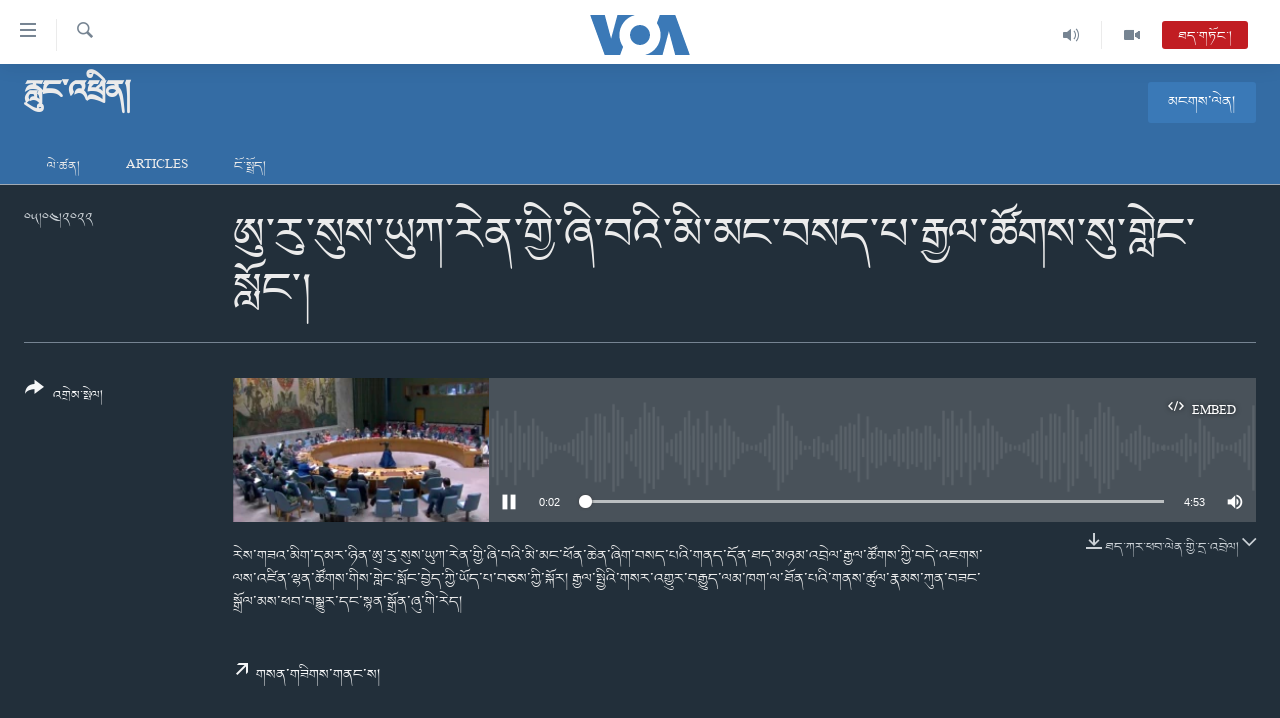

--- FILE ---
content_type: text/html; charset=utf-8
request_url: https://www.voatibetan.com/a/un-security-council-discusses-civilian-killings-in-ukraine/6516049.html
body_size: 11783
content:

<!DOCTYPE html>
<html lang="bo" dir="ltr" class="no-js">
<head>
<link href="/Content/responsive/VOA/bo-CN/VOA-bo-CN.css?&amp;av=0.0.0.0&amp;cb=306" rel="stylesheet"/>
<script src="https://tags.voatibetan.com/voa-pangea/prod/utag.sync.js"></script> <script type='text/javascript' src='https://www.youtube.com/iframe_api' async></script>
<script type="text/javascript">
//a general 'js' detection, must be on top level in <head>, due to CSS performance
document.documentElement.className = "js";
var cacheBuster = "306";
var appBaseUrl = "/";
var imgEnhancerBreakpoints = [0, 144, 256, 408, 650, 1023, 1597];
var isLoggingEnabled = false;
var isPreviewPage = false;
var isLivePreviewPage = false;
if (!isPreviewPage) {
window.RFE = window.RFE || {};
window.RFE.cacheEnabledByParam = window.location.href.indexOf('nocache=1') === -1;
const url = new URL(window.location.href);
const params = new URLSearchParams(url.search);
// Remove the 'nocache' parameter
params.delete('nocache');
// Update the URL without the 'nocache' parameter
url.search = params.toString();
window.history.replaceState(null, '', url.toString());
} else {
window.addEventListener('load', function() {
const links = window.document.links;
for (let i = 0; i < links.length; i++) {
links[i].href = '#';
links[i].target = '_self';
}
})
}
var pwaEnabled = false;
var swCacheDisabled;
</script>
<meta charset="utf-8" />
<title>ཨུ་རུ་སུས་ཡུཀ་རེན་གྱི་ཞི་བའི་མི་མང་བསད་པ་རྒྱལ་ཚོགས་སུ་གླེང་སློང་།</title>
<meta name="description" content="རེས་གཟའ་མིག་དམར་ཉིན་ཨུ་རུ་སུས་ཡུཀ་རེན་གྱི་ཞི་བའི་མི་མང་ཕོན་ཆེན་ཞིག་བསད་པའི་གནད་དོན་ཐད་མཉམ་འབྲེལ་རྒྱལ་ཚོགས་ཀྱི་བདེ་འཇགས་ལས་འཛིན་ལྷན་ཚོགས་གིས་གླེང་སློང་བྱེད་ཀྱི་ཡོད་པ་བཅས་ཀྱི་སྐོར། རྒྱལ་སྤྱིའི་གསར་འགྱུར་བརྒྱུད་ལམ་ཁག་ལ་ཐོན་པའི་གནས་ཚུལ་རྣམས་ཀུན་བཟང་སྒྲོལ་མས་ཕབ་བསྒྱུར་དང་སྙན་སྒྲོན་ཞུ་གི་རེད།" />
<meta name="keywords" content="རླུང་འཕྲིན།, U.N. Security Council, UN Security Council Discusses, Civilian Killings in Ukraine" />
<meta name="viewport" content="width=device-width, initial-scale=1.0" />
<meta http-equiv="X-UA-Compatible" content="IE=edge" />
<meta name="robots" content="max-image-preview:large"><meta property="fb:pages" content="131905013511959" />
<meta name="msvalidate.01" content="3286EE554B6F672A6F2E608C02343C0E" />
<link href="https://www.voatibetan.com/a/un-security-council-discusses-civilian-killings-in-ukraine/6516049.html" rel="canonical" />
<meta name="apple-mobile-web-app-title" content="ཨ་རིའི་རླུང་འཕྲིན་ཁང་།" />
<meta name="apple-mobile-web-app-status-bar-style" content="black" />
<meta name="apple-itunes-app" content="app-id=632618796, app-argument=//6516049.ltr" />
<meta content="ཨུ་རུ་སུས་ཡུཀ་རེན་གྱི་ཞི་བའི་མི་མང་བསད་པ་རྒྱལ་ཚོགས་སུ་གླེང་སློང་།" property="og:title" />
<meta content="རེས་གཟའ་མིག་དམར་ཉིན་ཨུ་རུ་སུས་ཡུཀ་རེན་གྱི་ཞི་བའི་མི་མང་ཕོན་ཆེན་ཞིག་བསད་པའི་གནད་དོན་ཐད་མཉམ་འབྲེལ་རྒྱལ་ཚོགས་ཀྱི་བདེ་འཇགས་ལས་འཛིན་ལྷན་ཚོགས་གིས་གླེང་སློང་བྱེད་ཀྱི་ཡོད་པ་བཅས་ཀྱི་སྐོར། རྒྱལ་སྤྱིའི་གསར་འགྱུར་བརྒྱུད་ལམ་ཁག་ལ་ཐོན་པའི་གནས་ཚུལ་རྣམས་ཀུན་བཟང་སྒྲོལ་མས་ཕབ་བསྒྱུར་དང་སྙན་སྒྲོན་ཞུ་གི་རེད།" property="og:description" />
<meta content="article" property="og:type" />
<meta content="https://www.voatibetan.com/a/un-security-council-discusses-civilian-killings-in-ukraine/6516049.html" property="og:url" />
<meta content="ཝི་ཨོ་ཨེ།" property="og:site_name" />
<meta content="https://www.facebook.com/voatibetan" property="article:publisher" />
<meta content="https://gdb.voanews.com/093a0000-0a00-0242-e61d-08da03a06c18_w1200_h630.jpg" property="og:image" />
<meta content="1200" property="og:image:width" />
<meta content="630" property="og:image:height" />
<meta content="501398666537763" property="fb:app_id" />
<meta content="player" name="twitter:card" />
<meta content="@VOA_Tibet_News" name="twitter:site" />
<meta content="https://www.voatibetan.com/embed/player/article/6516049.html" name="twitter:player" />
<meta content="435" name="twitter:player:width" />
<meta content="314" name="twitter:player:height" />
<meta content="https://voa-audio.voanews.eu/vti/2022/04/05/55b25aa4-b4c1-448f-8f04-31eef69a4ead.mp3" name="twitter:player:stream" />
<meta content="audio/mp3; codecs=&quot;mp3&quot;" name="twitter:player:stream:content_type" />
<meta content="ཨུ་རུ་སུས་ཡུཀ་རེན་གྱི་ཞི་བའི་མི་མང་བསད་པ་རྒྱལ་ཚོགས་སུ་གླེང་སློང་།" name="twitter:title" />
<meta content="རེས་གཟའ་མིག་དམར་ཉིན་ཨུ་རུ་སུས་ཡུཀ་རེན་གྱི་ཞི་བའི་མི་མང་ཕོན་ཆེན་ཞིག་བསད་པའི་གནད་དོན་ཐད་མཉམ་འབྲེལ་རྒྱལ་ཚོགས་ཀྱི་བདེ་འཇགས་ལས་འཛིན་ལྷན་ཚོགས་གིས་གླེང་སློང་བྱེད་ཀྱི་ཡོད་པ་བཅས་ཀྱི་སྐོར། རྒྱལ་སྤྱིའི་གསར་འགྱུར་བརྒྱུད་ལམ་ཁག་ལ་ཐོན་པའི་གནས་ཚུལ་རྣམས་ཀུན་བཟང་སྒྲོལ་མས་ཕབ་བསྒྱུར་དང་སྙན་སྒྲོན་ཞུ་གི་རེད།" name="twitter:description" />
<link rel="amphtml" href="https://www.voatibetan.com/amp/un-security-council-discusses-civilian-killings-in-ukraine/6516049.html" />
<script src="/Scripts/responsive/infographics.b?v=dVbZ-Cza7s4UoO3BqYSZdbxQZVF4BOLP5EfYDs4kqEo1&amp;av=0.0.0.0&amp;cb=306"></script>
<script src="/Scripts/responsive/loader.b?v=Q26XNwrL6vJYKjqFQRDnx01Lk2pi1mRsuLEaVKMsvpA1&amp;av=0.0.0.0&amp;cb=306"></script>
<link rel="icon" type="image/svg+xml" href="/Content/responsive/VOA/img/webApp/favicon.svg" />
<link rel="alternate icon" href="/Content/responsive/VOA/img/webApp/favicon.ico" />
<link rel="apple-touch-icon" sizes="152x152" href="/Content/responsive/VOA/img/webApp/ico-152x152.png" />
<link rel="apple-touch-icon" sizes="144x144" href="/Content/responsive/VOA/img/webApp/ico-144x144.png" />
<link rel="apple-touch-icon" sizes="114x114" href="/Content/responsive/VOA/img/webApp/ico-114x114.png" />
<link rel="apple-touch-icon" sizes="72x72" href="/Content/responsive/VOA/img/webApp/ico-72x72.png" />
<link rel="apple-touch-icon-precomposed" href="/Content/responsive/VOA/img/webApp/ico-57x57.png" />
<link rel="icon" sizes="192x192" href="/Content/responsive/VOA/img/webApp/ico-192x192.png" />
<link rel="icon" sizes="128x128" href="/Content/responsive/VOA/img/webApp/ico-128x128.png" />
<meta name="msapplication-TileColor" content="#ffffff" />
<meta name="msapplication-TileImage" content="/Content/responsive/VOA/img/webApp/ico-144x144.png" />
<link rel="alternate" type="application/rss+xml" title="VOA - Top Stories [RSS]" href="/api/" />
<link rel="sitemap" type="application/rss+xml" href="/sitemap.xml" />
</head>
<body class=" nav-no-loaded cc_theme pg-media js-category-to-nav pg-prog nojs-images date-time-enabled">
<script type="text/javascript" >
var analyticsData = {url:"https://www.voatibetan.com/a/un-security-council-discusses-civilian-killings-in-ukraine/6516049.html",property_id:"486",article_uid:"6516049",page_title:"ཨུ་རུ་སུས་ཡུཀ་རེན་གྱི་ཞི་བའི་མི་མང་བསད་པ་རྒྱལ་ཚོགས་སུ་གླེང་སློང་།",page_type:"clipsexternal",content_type:"audio",subcontent_type:"clipsexternal",last_modified:"2022-04-05 15:09:12Z",pub_datetime:"2022-04-05 15:08:55Z",pub_year:"2022",pub_month:"04",pub_day:"05",pub_hour:"15",pub_weekday:"Tuesday",section:"རླུང་འཕྲིན།",english_section:"radio",byline:"",categories:"radio",tags:"u.n. security council;un security council discusses;civilian killings in ukraine",domain:"www.voatibetan.com",language:"Tibetan",language_service:"VOA Tibetan",platform:"web",copied:"no",copied_article:"",copied_title:"",runs_js:"Yes",cms_release:"8.44.0.0.306",enviro_type:"prod",slug:"un-security-council-discusses-civilian-killings-in-ukraine",entity:"VOA",short_language_service:"TIB",platform_short:"W",page_name:"ཨུ་རུ་སུས་ཡུཀ་རེན་གྱི་ཞི་བའི་མི་མང་བསད་པ་རྒྱལ་ཚོགས་སུ་གླེང་སློང་།"};
</script>
<noscript><iframe src="https://www.googletagmanager.com/ns.html?id=GTM-N8MP7P" height="0" width="0" style="display:none;visibility:hidden"></iframe></noscript><script type="text/javascript" data-cookiecategory="analytics">
var gtmEventObject = Object.assign({}, analyticsData, {event: 'page_meta_ready'});window.dataLayer = window.dataLayer || [];window.dataLayer.push(gtmEventObject);
if (top.location === self.location) { //if not inside of an IFrame
var renderGtm = "true";
if (renderGtm === "true") {
(function(w,d,s,l,i){w[l]=w[l]||[];w[l].push({'gtm.start':new Date().getTime(),event:'gtm.js'});var f=d.getElementsByTagName(s)[0],j=d.createElement(s),dl=l!='dataLayer'?'&l='+l:'';j.async=true;j.src='//www.googletagmanager.com/gtm.js?id='+i+dl;f.parentNode.insertBefore(j,f);})(window,document,'script','dataLayer','GTM-N8MP7P');
}
}
</script>
<!--Analytics tag js version start-->
<script type="text/javascript" data-cookiecategory="analytics">
var utag_data = Object.assign({}, analyticsData, {});
if(typeof(TealiumTagFrom)==='function' && typeof(TealiumTagSearchKeyword)==='function') {
var utag_from=TealiumTagFrom();var utag_searchKeyword=TealiumTagSearchKeyword();
if(utag_searchKeyword!=null && utag_searchKeyword!=='' && utag_data["search_keyword"]==null) utag_data["search_keyword"]=utag_searchKeyword;if(utag_from!=null && utag_from!=='') utag_data["from"]=TealiumTagFrom();}
if(window.top!== window.self&&utag_data.page_type==="snippet"){utag_data.page_type = 'iframe';}
try{if(window.top!==window.self&&window.self.location.hostname===window.top.location.hostname){utag_data.platform = 'self-embed';utag_data.platform_short = 'se';}}catch(e){if(window.top!==window.self&&window.self.location.search.includes("platformType=self-embed")){utag_data.platform = 'cross-promo';utag_data.platform_short = 'cp';}}
(function(a,b,c,d){ a="https://tags.voatibetan.com/voa-pangea/prod/utag.js"; b=document;c="script";d=b.createElement(c);d.src=a;d.type="text/java"+c;d.async=true; a=b.getElementsByTagName(c)[0];a.parentNode.insertBefore(d,a); })();
</script>
<!--Analytics tag js version end-->
<!-- Analytics tag management NoScript -->
<noscript>
<img style="position: absolute; border: none;" src="https://ssc.voatibetan.com/b/ss/bbgprod,bbgentityvoa/1/G.4--NS/1139888576?pageName=voa%3atib%3aw%3aclipsexternal%3a%e0%bd%a8%e0%bd%b4%e0%bc%8b%e0%bd%a2%e0%bd%b4%e0%bc%8b%e0%bd%a6%e0%bd%b4%e0%bd%a6%e0%bc%8b%e0%bd%a1%e0%bd%b4%e0%bd%80%e0%bc%8b%e0%bd%a2%e0%bd%ba%e0%bd%93%e0%bc%8b%e0%bd%82%e0%be%b1%e0%bd%b2%e0%bc%8b%e0%bd%9e%e0%bd%b2%e0%bc%8b%e0%bd%96%e0%bd%a0%e0%bd%b2%e0%bc%8b%e0%bd%98%e0%bd%b2%e0%bc%8b%e0%bd%98%e0%bd%84%e0%bc%8b%e0%bd%96%e0%bd%a6%e0%bd%91%e0%bc%8b%e0%bd%94%e0%bc%8b%e0%bd%a2%e0%be%92%e0%be%b1%e0%bd%a3%e0%bc%8b%e0%bd%9a%e0%bd%bc%e0%bd%82%e0%bd%a6%e0%bc%8b%e0%bd%a6%e0%bd%b4%e0%bc%8b%e0%bd%82%e0%be%b3%e0%bd%ba%e0%bd%84%e0%bc%8b%e0%bd%a6%e0%be%b3%e0%bd%bc%e0%bd%84%e0%bc%8b%e0%bc%8d&amp;c6=%e0%bd%a8%e0%bd%b4%e0%bc%8b%e0%bd%a2%e0%bd%b4%e0%bc%8b%e0%bd%a6%e0%bd%b4%e0%bd%a6%e0%bc%8b%e0%bd%a1%e0%bd%b4%e0%bd%80%e0%bc%8b%e0%bd%a2%e0%bd%ba%e0%bd%93%e0%bc%8b%e0%bd%82%e0%be%b1%e0%bd%b2%e0%bc%8b%e0%bd%9e%e0%bd%b2%e0%bc%8b%e0%bd%96%e0%bd%a0%e0%bd%b2%e0%bc%8b%e0%bd%98%e0%bd%b2%e0%bc%8b%e0%bd%98%e0%bd%84%e0%bc%8b%e0%bd%96%e0%bd%a6%e0%bd%91%e0%bc%8b%e0%bd%94%e0%bc%8b%e0%bd%a2%e0%be%92%e0%be%b1%e0%bd%a3%e0%bc%8b%e0%bd%9a%e0%bd%bc%e0%bd%82%e0%bd%a6%e0%bc%8b%e0%bd%a6%e0%bd%b4%e0%bc%8b%e0%bd%82%e0%be%b3%e0%bd%ba%e0%bd%84%e0%bc%8b%e0%bd%a6%e0%be%b3%e0%bd%bc%e0%bd%84%e0%bc%8b%e0%bc%8d&amp;v36=8.44.0.0.306&amp;v6=D=c6&amp;g=https%3a%2f%2fwww.voatibetan.com%2fa%2fun-security-council-discusses-civilian-killings-in-ukraine%2f6516049.html&amp;c1=D=g&amp;v1=D=g&amp;events=event1&amp;c16=voa%20tibetan&amp;v16=D=c16&amp;c5=radio&amp;v5=D=c5&amp;ch=%e0%bd%a2%e0%be%b3%e0%bd%b4%e0%bd%84%e0%bc%8b%e0%bd%a0%e0%bd%95%e0%be%b2%e0%bd%b2%e0%bd%93%e0%bc%8d&amp;c15=tibetan&amp;v15=D=c15&amp;c4=audio&amp;v4=D=c4&amp;c14=6516049&amp;v14=D=c14&amp;v20=no&amp;c17=web&amp;v17=D=c17&amp;mcorgid=518abc7455e462b97f000101%40adobeorg&amp;server=www.voatibetan.com&amp;pageType=D=c4&amp;ns=bbg&amp;v29=D=server&amp;v25=voa&amp;v30=486&amp;v105=D=User-Agent " alt="analytics" width="1" height="1" /></noscript>
<!-- End of Analytics tag management NoScript -->
<!--*** Accessibility links - For ScreenReaders only ***-->
<section>
<div class="sr-only">
<h2>ངོ་འཕྲད་བདེ་བའི་དྲ་འབྲེལ། </h2>
<ul>
<li><a href="#content" data-disable-smooth-scroll="1">གཞུང་དངོས་ལ་ཐད་བསྐྱོད། </a></li>
<li><a href="#navigation" data-disable-smooth-scroll="1">དཀར་ཆག་ལ་ཐད་བསྐྱོད།</a></li>
<li><a href="#txtHeaderSearch" data-disable-smooth-scroll="1">ཐད་ཀར་འཚོལ་ཞིབ་ལ་བསྐྱོད།</a></li>
</ul>
</div>
</section>
<div dir="ltr">
<div id="page">
<aside>
<div class="ctc-message pos-fix">
<div class="ctc-message__inner">Link has been copied to clipboard</div>
</div>
</aside>
<div class="hdr-20 hdr-20--big">
<div class="hdr-20__inner">
<div class="hdr-20__max pos-rel">
<div class="hdr-20__side hdr-20__side--primary d-flex">
<label data-for="main-menu-ctrl" data-switcher-trigger="true" data-switch-target="main-menu-ctrl" class="burger hdr-trigger pos-rel trans-trigger" data-trans-evt="click" data-trans-id="menu">
<span class="ico ico-close hdr-trigger__ico hdr-trigger__ico--close burger__ico burger__ico--close"></span>
<span class="ico ico-menu hdr-trigger__ico hdr-trigger__ico--open burger__ico burger__ico--open"></span>
</label>
<div class="menu-pnl pos-fix trans-target" data-switch-target="main-menu-ctrl" data-trans-id="menu">
<div class="menu-pnl__inner">
<nav class="main-nav menu-pnl__item menu-pnl__item--first">
<ul class="main-nav__list accordeon" data-analytics-tales="false" data-promo-name="link" data-location-name="nav,secnav">
<li class="main-nav__item">
<a class="main-nav__item-name main-nav__item-name--link" href="/Tibet" title="བོད།" data-item-name="Tibetnews" >བོད།</a>
</li>
<li class="main-nav__item">
<a class="main-nav__item-name main-nav__item-name--link" href="/p/8411.html" title="མདུན་ངོས།" data-item-name="homepage-2023" >མདུན་ངོས།</a>
</li>
<li class="main-nav__item">
<a class="main-nav__item-name main-nav__item-name--link" href="/p/8025.html" title="ཨ་རི།" data-item-name="USnews" >ཨ་རི།</a>
</li>
<li class="main-nav__item">
<a class="main-nav__item-name main-nav__item-name--link" href="/China" title="རྒྱ་ནག" data-item-name="Chinanews" >རྒྱ་ནག</a>
</li>
<li class="main-nav__item">
<a class="main-nav__item-name main-nav__item-name--link" href="/z/2254" title="འཛམ་གླིང་།" data-item-name="world" >འཛམ་གླིང་།</a>
</li>
<li class="main-nav__item">
<a class="main-nav__item-name main-nav__item-name--link" href="/z/6423" title="ཧི་མ་ལ་ཡ།" data-item-name="himalayas" >ཧི་མ་ལ་ཡ།</a>
</li>
<li class="main-nav__item accordeon__item" data-switch-target="menu-item-657">
<label class="main-nav__item-name main-nav__item-name--label accordeon__control-label" data-switcher-trigger="true" data-for="menu-item-657">
བརྙན་འཕྲིན།
<span class="ico ico-chevron-down main-nav__chev"></span>
</label>
<div class="main-nav__sub-list">
<a class="main-nav__item-name main-nav__item-name--link main-nav__item-name--sub" href="/z/2643" title="ཀུན་གླེང་གསར་འགྱུར།" data-item-name="kunleng-news" >ཀུན་གླེང་གསར་འགྱུར།</a>
<a class="main-nav__item-name main-nav__item-name--link main-nav__item-name--sub" href="/z/2642" title="ཀུན་གླེང་།" data-item-name="kunleng-discussion" >ཀུན་གླེང་།</a>
<a class="main-nav__item-name main-nav__item-name--link main-nav__item-name--sub" href="/z/2644" title="དྲ་སྣང་གི་བོད།" data-item-name="cyber-tibet" >དྲ་སྣང་གི་བོད།</a>
<a class="main-nav__item-name main-nav__item-name--link main-nav__item-name--sub" href="/z/3379" title="དྲ་བརྙན་གསར་འགྱུར།" data-item-name="headline-news" >དྲ་བརྙན་གསར་འགྱུར།</a>
<a class="main-nav__item-name main-nav__item-name--link main-nav__item-name--sub" href="/z/3380" title="ཁ་བའི་མི་སྣ།" data-item-name="khawae-mina" >ཁ་བའི་མི་སྣ།</a>
<a class="main-nav__item-name main-nav__item-name--link main-nav__item-name--sub" href="/z/5593" title="བུད་མེད་ལེ་ཚན།" data-item-name="women-transforming-tv" >བུད་མེད་ལེ་ཚན།</a>
<a class="main-nav__item-name main-nav__item-name--link main-nav__item-name--sub" href="/z/5656" title="དཔེ་ཀློག" data-item-name="pelok" >དཔེ་ཀློག</a>
<a class="main-nav__item-name main-nav__item-name--link main-nav__item-name--sub" href="/z/7108" title="ཆབ་སྲིད་བཙོན་པ་ངོ་སྤྲོད།" data-item-name="prisoner-in-focus" >ཆབ་སྲིད་བཙོན་པ་ངོ་སྤྲོད།</a>
</div>
</li>
<li class="main-nav__item accordeon__item" data-switch-target="menu-item-858">
<label class="main-nav__item-name main-nav__item-name--label accordeon__control-label" data-switcher-trigger="true" data-for="menu-item-858">
རླུང་འཕྲིན།
<span class="ico ico-chevron-down main-nav__chev"></span>
</label>
<div class="main-nav__sub-list">
<a class="main-nav__item-name main-nav__item-name--link main-nav__item-name--sub" href="/z/2623" title="སྔ་དྲོའི་གསར་འགྱུར།" data-item-name="tibetan-0000utc-world-news" >སྔ་དྲོའི་གསར་འགྱུར།</a>
<a class="main-nav__item-name main-nav__item-name--link main-nav__item-name--sub" href="/z/6073" title="དགོང་དྲོའི་གསར་འགྱུར།" data-item-name="tibetan-1400utc-worldnews" >དགོང་དྲོའི་གསར་འགྱུར།</a>
<a class="main-nav__item-name main-nav__item-name--link main-nav__item-name--sub" href="/z/2684" title="བགྲོ་གླེང་མདུན་ལྕོག" data-item-name="table-talk" >བགྲོ་གླེང་མདུན་ལྕོག</a>
<a class="main-nav__item-name main-nav__item-name--link main-nav__item-name--sub" href="/z/3512" title="བསྐྱར་ཞིབ།" data-item-name="second-take" >བསྐྱར་ཞིབ།</a>
<a class="main-nav__item-name main-nav__item-name--link main-nav__item-name--sub" href="/z/6976" title="པོ་ཊི་ཁ་སི།" data-item-name="podcast" >པོ་ཊི་ཁ་སི།</a>
<a class="main-nav__item-name main-nav__item-name--link main-nav__item-name--sub" href="/z/5655" title="དཔེ་ཀློག" data-item-name="pelok-radio" >དཔེ་ཀློག</a>
<a class="main-nav__item-name main-nav__item-name--link main-nav__item-name--sub" href="/z/2652" title="ཕ་ཡུལ་གླེང་སྟེགས།" data-item-name="phayul-lengthig" >ཕ་ཡུལ་གླེང་སྟེགས།</a>
<a class="main-nav__item-name main-nav__item-name--link main-nav__item-name--sub" href="/z/2624" title="ཆོས་རིག་ལེ་ཚན།" data-item-name="buddhism-culture" >ཆོས་རིག་ལེ་ཚན།</a>
<a class="main-nav__item-name main-nav__item-name--link main-nav__item-name--sub" href="/z/2685" title="གཞོན་སྐྱེས་དང་ཤེས་ཡོན།" data-item-name="youth-education" >གཞོན་སྐྱེས་དང་ཤེས་ཡོན།</a>
<a class="main-nav__item-name main-nav__item-name--link main-nav__item-name--sub" href="/z/2641" title="འཕྲོད་བསྟེན་དང་དོན་ལྡན་གྱི་མི་ཚེ།" data-item-name="healthy-lifestyle" >འཕྲོད་བསྟེན་དང་དོན་ལྡན་གྱི་མི་ཚེ།</a>
<a class="main-nav__item-name main-nav__item-name--link main-nav__item-name--sub" href="/z/2649" title="གངས་རིའི་བྲག་ཅ།" data-item-name="tibet-in-review" >གངས་རིའི་བྲག་ཅ།</a>
<a class="main-nav__item-name main-nav__item-name--link main-nav__item-name--sub" href="/z/5548" title="བུད་མེད།" data-item-name="women-transforming" >བུད་མེད།</a>
<a class="main-nav__item-name main-nav__item-name--link main-nav__item-name--sub" href="/z/2648" title="སོ་ཡ་ལ། བོད་ཀྱི་གླུ་གཞས།" data-item-name="soyala-contemporary-tibetan-music" >སོ་ཡ་ལ། བོད་ཀྱི་གླུ་གཞས།</a>
</div>
</li>
<li class="main-nav__item">
<a class="main-nav__item-name main-nav__item-name--link" href="/z/7016" title="གསར་འགོད་རང་དབང་།" data-item-name="Press-Freedom" >གསར་འགོད་རང་དབང་།</a>
</li>
</ul>
</nav>
<div class="menu-pnl__item">
<a href="https://learningenglish.voanews.com/" class="menu-pnl__item-link" alt="Learning English">Learning English</a>
</div>
<div class="menu-pnl__item menu-pnl__item--social">
<h5 class="menu-pnl__sub-head">རྗེས་འབྲངས།</h5>
<a href="https://facebook.com/voatibetan" title="ངོ་དེབ་བརྒྱུད་རྗེས་འབྲང་།" data-analytics-text="follow_on_facebook" class="btn btn--rounded btn--social-inverted menu-pnl__btn js-social-btn btn-facebook" target="_blank" rel="noopener">
<span class="ico ico-facebook-alt ico--rounded"></span>
</a>
<a href="https://twitter.com/VOATibetan" title="ཌི་ཝི་ཌར་བརྒྱུད་རྗེས་འབྲང་།" data-analytics-text="follow_on_twitter" class="btn btn--rounded btn--social-inverted menu-pnl__btn js-social-btn btn-twitter" target="_blank" rel="noopener">
<span class="ico ico-twitter ico--rounded"></span>
</a>
<a href="https://www.youtube.com/VOATibetan" title="Youtube བརྒྱུད་གཟིགས།" data-analytics-text="follow_on_youtube" class="btn btn--rounded btn--social-inverted menu-pnl__btn js-social-btn btn-youtube" target="_blank" rel="noopener">
<span class="ico ico-youtube ico--rounded"></span>
</a>
<a href="https://www.instagram.com/VOATibetan" title="Follow us on Instagram" data-analytics-text="follow_on_instagram" class="btn btn--rounded btn--social-inverted menu-pnl__btn js-social-btn btn-instagram" target="_blank" rel="noopener">
<span class="ico ico-instagram ico--rounded"></span>
</a>
</div>
<div class="menu-pnl__item">
<a href="/navigation/allsites" class="menu-pnl__item-link">
<span class="ico ico-languages "></span>
སྐད་ཡིག
</a>
</div>
</div>
</div>
<label data-for="top-search-ctrl" data-switcher-trigger="true" data-switch-target="top-search-ctrl" class="top-srch-trigger hdr-trigger">
<span class="ico ico-close hdr-trigger__ico hdr-trigger__ico--close top-srch-trigger__ico top-srch-trigger__ico--close"></span>
<span class="ico ico-search hdr-trigger__ico hdr-trigger__ico--open top-srch-trigger__ico top-srch-trigger__ico--open"></span>
</label>
<div class="srch-top srch-top--in-header" data-switch-target="top-search-ctrl">
<div class="container">
<form action="/s" class="srch-top__form srch-top__form--in-header" id="form-topSearchHeader" method="get" role="search"><label for="txtHeaderSearch" class="sr-only">འཚོལ།</label>
<input type="text" id="txtHeaderSearch" name="k" placeholder="ཡིག་ཐོག་འཚོལ།" accesskey="s" value="" class="srch-top__input analyticstag-event" onkeydown="if (event.keyCode === 13) { FireAnalyticsTagEventOnSearch('search', $dom.get('#txtHeaderSearch')[0].value) }" />
<button title="འཚོལ།" type="submit" class="btn btn--top-srch analyticstag-event" onclick="FireAnalyticsTagEventOnSearch('search', $dom.get('#txtHeaderSearch')[0].value) ">
<span class="ico ico-search"></span>
</button></form>
</div>
</div>
<a href="/" class="main-logo-link">
<img src="/Content/responsive/VOA/bo-CN/img/logo-compact.svg" class="main-logo main-logo--comp" alt="site logo">
<img src="/Content/responsive/VOA/bo-CN/img/logo.svg" class="main-logo main-logo--big" alt="site logo">
</a>
</div>
<div class="hdr-20__side hdr-20__side--secondary d-flex">
<a href="/z/2256" title="Video" class="hdr-20__secondary-item" data-item-name="video">
<span class="ico ico-video hdr-20__secondary-icon"></span>
</a>
<a href="/z/2255" title="Audio" class="hdr-20__secondary-item" data-item-name="audio">
<span class="ico ico-audio hdr-20__secondary-icon"></span>
</a>
<a href="/s" title="འཚོལ།" class="hdr-20__secondary-item hdr-20__secondary-item--search" data-item-name="search">
<span class="ico ico-search hdr-20__secondary-icon hdr-20__secondary-icon--search"></span>
</a>
<div class="hdr-20__secondary-item live-b-drop">
<div class="live-b-drop__off">
<a href="/live/audio/57" class="live-b-drop__link" title="ཐད་གཏོང་།" data-item-name="live">
<span class="badge badge--live-btn badge--live">
ཐད་གཏོང་།
</span>
</a>
</div>
<div class="live-b-drop__on hidden">
<label data-for="live-ctrl" data-switcher-trigger="true" data-switch-target="live-ctrl" class="live-b-drop__label pos-rel">
<span class="badge badge--live badge--live-btn">
ཐད་གཏོང་།
</span>
<span class="ico ico-close live-b-drop__label-ico live-b-drop__label-ico--close"></span>
</label>
<div class="live-b-drop__panel" id="targetLivePanelDiv" data-switch-target="live-ctrl"></div>
</div>
</div>
<div class="srch-bottom">
<form action="/s" class="srch-bottom__form d-flex" id="form-bottomSearch" method="get" role="search"><label for="txtSearch" class="sr-only">འཚོལ།</label>
<input type="search" id="txtSearch" name="k" placeholder="ཡིག་ཐོག་འཚོལ།" accesskey="s" value="" class="srch-bottom__input analyticstag-event" onkeydown="if (event.keyCode === 13) { FireAnalyticsTagEventOnSearch('search', $dom.get('#txtSearch')[0].value) }" />
<button title="འཚོལ།" type="submit" class="btn btn--bottom-srch analyticstag-event" onclick="FireAnalyticsTagEventOnSearch('search', $dom.get('#txtSearch')[0].value) ">
<span class="ico ico-search"></span>
</button></form>
</div>
</div>
<img src="/Content/responsive/VOA/bo-CN/img/logo-print.gif" class="logo-print" alt="site logo">
<img src="/Content/responsive/VOA/bo-CN/img/logo-print_color.png" class="logo-print logo-print--color" alt="site logo">
</div>
</div>
</div>
<script>
if (document.body.className.indexOf('pg-home') > -1) {
var nav2In = document.querySelector('.hdr-20__inner');
var nav2Sec = document.querySelector('.hdr-20__side--secondary');
var secStyle = window.getComputedStyle(nav2Sec);
if (nav2In && window.pageYOffset < 150 && secStyle['position'] !== 'fixed') {
nav2In.classList.add('hdr-20__inner--big')
}
}
</script>
<div class="c-hlights c-hlights--breaking c-hlights--no-item" data-hlight-display="mobile,desktop">
<div class="c-hlights__wrap container p-0">
<div class="c-hlights__nav">
<a role="button" href="#" title="སྔོན་མ།">
<span class="ico ico-chevron-backward m-0"></span>
<span class="sr-only">སྔོན་མ།</span>
</a>
<a role="button" href="#" title="རྗེས་མ།">
<span class="ico ico-chevron-forward m-0"></span>
<span class="sr-only">རྗེས་མ།</span>
</a>
</div>
<span class="c-hlights__label">
<span class="">Breaking News</span>
<span class="switcher-trigger">
<label data-for="more-less-1" data-switcher-trigger="true" class="switcher-trigger__label switcher-trigger__label--more p-b-0" title="དེ་ལས་མང་།">
<span class="ico ico-chevron-down"></span>
</label>
<label data-for="more-less-1" data-switcher-trigger="true" class="switcher-trigger__label switcher-trigger__label--less p-b-0" title="Show less">
<span class="ico ico-chevron-up"></span>
</label>
</span>
</span>
<ul class="c-hlights__items switcher-target" data-switch-target="more-less-1">
</ul>
</div>
</div> <div class="date-time-area ">
<div class="container">
<span class="date-time">
གཟའ་ལྷག་པ། ༢༠༢༦/༠༡/༢༡
</span>
</div>
</div>
<div id="content">
<div class="prog-hdr">
<div class="container">
<a href="/z/2255" class="prog-hdr__link">
<h1 class="title pg-title title--program">རླུང་འཕྲིན།</h1>
</a>
<div class="podcast-sub podcast-sub--prog-hdr">
<div class="podcast-sub__btn-outer">
<a class="btn podcast-sub__sub-btn" href="/podcast/sublink/2255" rel="noopener" target="_blank" title="མངགས་ལེན།">
<span class="btn__text">
མངགས་ལེན།
</span>
</a>
</div>
<div class="podcast-sub__overlay">
<div class="podcast-sub__modal-outer d-flex">
<div class="podcast-sub__modal">
<div class="podcast-sub__modal-top">
<div class="img-wrap podcast-sub__modal-top-img-w">
<div class="thumb thumb1_1">
<img data-src="https://gdb.voanews.com/55d7027b-7207-41d9-b399-d0fcd3f8dc6d_w50_r5.png" alt="རླུང་འཕྲིན།" />
</div>
</div>
<div class="podcast-sub__modal-top-ico">
<span class="ico ico-close"></span>
</div>
<h3 class="title podcast-sub__modal-title">མངགས་ལེན།</h3>
</div>
<a class="podcast-sub__modal-link podcast-sub__modal-link--rss" href="/podcast/?zoneId=2255" target="_blank" rel="noopener">
<span class="ico ico-podcast"></span>
མངགས་ལེན།
</a>
</div>
</div>
</div>
</div>
</div>
<div class="nav-tabs nav-tabs--level-1 nav-tabs--prog-hdr nav-tabs--full">
<div class="container">
<div class="row">
<div class="nav-tabs__inner swipe-slide">
<ul class="nav-tabs__list swipe-slide__inner" role="tablist">
<li class="nav-tabs__item nav-tabs__item--prog-hdr nav-tabs__item--full">
<a href="/z/2255">ལེ་ཚན།</a> </li>
<li class="nav-tabs__item nav-tabs__item--prog-hdr nav-tabs__item--full">
<a href="/z/2255/articles">Articles</a> </li>
<li class="nav-tabs__item nav-tabs__item--prog-hdr nav-tabs__item--full">
<a href="/z/2255/about">ངོ་སྤྲོད།</a> </li>
</ul>
</div>
</div>
</div>
</div>
</div>
<div class="media-container">
<div class="container">
<div class="hdr-container">
<div class="row">
<div class="col-title col-xs-12 col-md-10 col-lg-10 pull-right"> <h1 class="">
ཨུ་རུ་སུས་ཡུཀ་རེན་གྱི་ཞི་བའི་མི་མང་བསད་པ་རྒྱལ་ཚོགས་སུ་གླེང་སློང་།
</h1>
</div><div class="col-publishing-details col-xs-12 col-md-2 pull-left"> <div class="publishing-details ">
<div class="published">
<span class="date" title="Tibet Time">
<time pubdate="pubdate" datetime="2022-04-05T23:08:55+08:00">
༠༥།༠༤།༢༠༢༢
</time>
</span>
</div>
</div>
</div><div class="col-lg-12 separator"> <div class="separator">
<hr class="title-line" />
</div>
</div><div class="col-multimedia col-xs-12 col-md-10 pull-right"> <div class="media-pholder media-pholder--audio ">
<div class="c-sticky-container" data-poster="https://gdb.voanews.com/093a0000-0a00-0242-e61d-08da03a06c18_w250_r1.jpg">
<div class="c-sticky-element" data-sp_api="pangea-video" data-persistent data-persistent-browse-out >
<div class="c-mmp c-mmp--enabled c-mmp--loading c-mmp--audio c-mmp--detail c-mmp--has-poster c-sticky-element__swipe-el"
data-player_id="" data-title="ཨུ་རུ་སུས་ཡུཀ་རེན་གྱི་ཞི་བའི་མི་མང་བསད་པ་རྒྱལ་ཚོགས་སུ་གླེང་སློང་།" data-hide-title="False"
data-breakpoint_s="320" data-breakpoint_m="640" data-breakpoint_l="992"
data-hlsjs-src="/Scripts/responsive/hls.b"
data-bypass-dash-for-vod="true"
data-bypass-dash-for-live-video="true"
data-bypass-dash-for-live-audio="true"
id="player6516049">
<div class="c-mmp__poster js-poster">
<img src="https://gdb.voanews.com/093a0000-0a00-0242-e61d-08da03a06c18_w250_r1.jpg" alt="ཨུ་རུ་སུས་ཡུཀ་རེན་གྱི་ཞི་བའི་མི་མང་བསད་པ་རྒྱལ་ཚོགས་སུ་གླེང་སློང་།" title="ཨུ་རུ་སུས་ཡུཀ་རེན་གྱི་ཞི་བའི་མི་མང་བསད་པ་རྒྱལ་ཚོགས་སུ་གླེང་སློང་།" class="c-mmp__poster-image-h" />
</div>
<a class="c-mmp__fallback-link" href="https://voa-audio.voanews.eu/vti/2022/04/05/55b25aa4-b4c1-448f-8f04-31eef69a4ead.mp3">
<span class="c-mmp__fallback-link-icon">
<span class="ico ico-audio"></span>
</span>
</a>
<div class="c-spinner">
<img src="/Content/responsive/img/player-spinner.png" alt="please wait" title="please wait" />
</div>
<div class="c-mmp__player">
<audio src="https://voa-audio.voanews.eu/vti/2022/04/05/55b25aa4-b4c1-448f-8f04-31eef69a4ead.mp3" data-fallbacksrc="" data-fallbacktype="" data-type="audio/mp3" data-info="32 kbps" data-sources="" data-pub_datetime="2022-04-05 23:08:55Z" data-lt-on-play="0" data-lt-url="" data-autoplay data-preload webkit-playsinline="webkit-playsinline" playsinline="playsinline" style="width:100%;height:140px" title="ཨུ་རུ་སུས་ཡུཀ་རེན་གྱི་ཞི་བའི་མི་མང་བསད་པ་རྒྱལ་ཚོགས་སུ་གླེང་སློང་།">
</audio>
</div>
<div class="c-mmp__overlay c-mmp__overlay--title c-mmp__overlay--partial c-mmp__overlay--disabled c-mmp__overlay--slide-from-top js-c-mmp__title-overlay">
<span class="c-mmp__overlay-actions c-mmp__overlay-actions-top js-overlay-actions">
<span class="c-mmp__overlay-actions-link c-mmp__overlay-actions-link--embed js-btn-embed-overlay" title="Embed">
<span class="c-mmp__overlay-actions-link-ico ico ico-embed-code"></span>
<span class="c-mmp__overlay-actions-link-text">Embed</span>
</span>
<span class="c-mmp__overlay-actions-link c-mmp__overlay-actions-link--close-sticky c-sticky-element__close-el" title="ཁ་རྒྱག་པ།">
<span class="c-mmp__overlay-actions-link-ico ico ico-close"></span>
</span>
</span>
<div class="c-mmp__overlay-title js-overlay-title">
<h5 class="c-mmp__overlay-media-title">
<a class="js-media-title-link" href="/a/6516049.html" target="_blank" rel="noopener" title="ཨུ་རུ་སུས་ཡུཀ་རེན་གྱི་ཞི་བའི་མི་མང་བསད་པ་རྒྱལ་ཚོགས་སུ་གླེང་སློང་།">ཨུ་རུ་སུས་ཡུཀ་རེན་གྱི་ཞི་བའི་མི་མང་བསད་པ་རྒྱལ་ཚོགས་སུ་གླེང་སློང་།</a>
</h5>
</div>
</div>
<div class="c-mmp__overlay c-mmp__overlay--sharing c-mmp__overlay--disabled c-mmp__overlay--slide-from-bottom js-c-mmp__sharing-overlay">
<span class="c-mmp__overlay-actions">
<span class="c-mmp__overlay-actions-link c-mmp__overlay-actions-link--embed js-btn-embed-overlay" title="Embed">
<span class="c-mmp__overlay-actions-link-ico ico ico-embed-code"></span>
<span class="c-mmp__overlay-actions-link-text">Embed</span>
</span>
<span class="c-mmp__overlay-actions-link c-mmp__overlay-actions-link--close js-btn-close-overlay" title="ཁ་རྒྱག་པ།">
<span class="c-mmp__overlay-actions-link-ico ico ico-close"></span>
</span>
</span>
<div class="c-mmp__overlay-tabs">
<div class="c-mmp__overlay-tab c-mmp__overlay-tab--disabled c-mmp__overlay-tab--slide-backward js-tab-embed-overlay" data-trigger="js-btn-embed-overlay" data-embed-source="//www.voatibetan.com/embed/player/0/6516049.html?type=audio" role="form">
<div class="c-mmp__overlay-body c-mmp__overlay-body--centered-vertical">
<div class="column">
<div class="c-mmp__status-msg ta-c js-message-embed-code-copied" role="tooltip">
The code has been copied to your clipboard.
</div>
<div class="c-mmp__form-group ta-c">
<input type="text" name="embed_code" class="c-mmp__input-text js-embed-code" dir="ltr" value="" readonly />
<span class="c-mmp__input-btn js-btn-copy-embed-code" title="Copy to clipboard"><span class="ico ico-content-copy"></span></span>
</div>
</div>
</div>
</div>
<div class="c-mmp__overlay-tab c-mmp__overlay-tab--disabled c-mmp__overlay-tab--slide-forward js-tab-sharing-overlay" data-trigger="js-btn-sharing-overlay" role="form">
<div class="c-mmp__overlay-body c-mmp__overlay-body--centered-vertical">
<div class="column">
<div class="c-mmp__status-msg ta-c js-message-share-url-copied" role="tooltip">
The URL has been copied to your clipboard
</div>
<div class="not-apply-to-sticky audio-fl-bwd">
<aside class="player-content-share share share--mmp" role="complementary"
data-share-url="https://www.voatibetan.com/a/6516049.html" data-share-title="ཨུ་རུ་སུས་ཡུཀ་རེན་གྱི་ཞི་བའི་མི་མང་བསད་པ་རྒྱལ་ཚོགས་སུ་གླེང་སློང་།" data-share-text="">
<ul class="share__list">
<li class="share__item">
<a href="https://facebook.com/sharer.php?u=https%3a%2f%2fwww.voatibetan.com%2fa%2f6516049.html"
data-analytics-text="share_on_facebook"
title="Facebook" target="_blank"
class="btn bg-transparent js-social-btn">
<span class="ico ico-facebook fs_xl "></span>
</a>
</li>
<li class="share__item">
<a href="https://twitter.com/share?url=https%3a%2f%2fwww.voatibetan.com%2fa%2f6516049.html&amp;text=%e0%bd%a8%e0%bd%b4%e0%bc%8b%e0%bd%a2%e0%bd%b4%e0%bc%8b%e0%bd%a6%e0%bd%b4%e0%bd%a6%e0%bc%8b%e0%bd%a1%e0%bd%b4%e0%bd%80%e0%bc%8b%e0%bd%a2%e0%bd%ba%e0%bd%93%e0%bc%8b%e0%bd%82%e0%be%b1%e0%bd%b2%e0%bc%8b%e0%bd%9e%e0%bd%b2%e0%bc%8b%e0%bd%96%e0%bd%a0%e0%bd%b2%e0%bc%8b%e0%bd%98%e0%bd%b2%e0%bc%8b%e0%bd%98%e0%bd%84%e0%bc%8b%e0%bd%96%e0%bd%a6%e0%bd%91%e0%bc%8b%e0%bd%94%e0%bc%8b%e0%bd%a2%e0%be%92%e0%be%b1%e0%bd%a3%e0%bc%8b%e0%bd%9a%e0%bd%bc%e0%bd%82%e0%bd%a6%e0%bc%8b%e0%bd%a6%e0%bd%b4%e0%bc%8b%e0%bd%82%e0%be%b3%e0%bd%ba%e0%bd%84%e0%bc%8b%e0%bd%a6%e0%be%b3%e0%bd%bc%e0%bd%84%e0%bc%8b%e0%bc%8d"
data-analytics-text="share_on_twitter"
title="Twitter" target="_blank"
class="btn bg-transparent js-social-btn">
<span class="ico ico-twitter fs_xl "></span>
</a>
</li>
<li class="share__item">
<a href="/a/6516049.html" title="Share this media" class="btn bg-transparent" target="_blank" rel="noopener">
<span class="ico ico-ellipsis fs_xl "></span>
</a>
</li>
</ul>
</aside>
</div>
<hr class="c-mmp__separator-line audio-fl-bwd xs-hidden s-hidden" />
<div class="c-mmp__form-group ta-c audio-fl-bwd xs-hidden s-hidden">
<input type="text" name="share_url" class="c-mmp__input-text js-share-url" value="https://www.voatibetan.com/a/6516049.html" dir="ltr" readonly />
<span class="c-mmp__input-btn js-btn-copy-share-url" title="Copy to clipboard"><span class="ico ico-content-copy"></span></span>
</div>
</div>
</div>
</div>
</div>
</div>
<div class="c-mmp__overlay c-mmp__overlay--settings c-mmp__overlay--disabled c-mmp__overlay--slide-from-bottom js-c-mmp__settings-overlay">
<span class="c-mmp__overlay-actions">
<span class="c-mmp__overlay-actions-link c-mmp__overlay-actions-link--close js-btn-close-overlay" title="ཁ་རྒྱག་པ།">
<span class="c-mmp__overlay-actions-link-ico ico ico-close"></span>
</span>
</span>
<div class="c-mmp__overlay-body c-mmp__overlay-body--centered-vertical">
<div class="column column--scrolling js-sources"></div>
</div>
</div>
<div class="c-mmp__overlay c-mmp__overlay--disabled js-c-mmp__disabled-overlay">
<div class="c-mmp__overlay-body c-mmp__overlay-body--centered-vertical">
<div class="column">
<p class="ta-c"><span class="ico ico-clock"></span>No media source currently available</p>
</div>
</div>
</div>
<div class="c-mmp__cpanel-container js-cpanel-container">
<div class="c-mmp__cpanel c-mmp__cpanel--hidden">
<div class="c-mmp__cpanel-playback-controls">
<span class="c-mmp__cpanel-btn c-mmp__cpanel-btn--play js-btn-play" title="play">
<span class="ico ico-play m-0"></span>
</span>
<span class="c-mmp__cpanel-btn c-mmp__cpanel-btn--pause js-btn-pause" title="pause">
<span class="ico ico-pause m-0"></span>
</span>
</div>
<div class="c-mmp__cpanel-progress-controls">
<span class="c-mmp__cpanel-progress-controls-current-time js-current-time" dir="ltr">0:00</span>
<span class="c-mmp__cpanel-progress-controls-duration js-duration" dir="ltr">
0:04:53
</span>
<span class="c-mmp__indicator c-mmp__indicator--horizontal" dir="ltr">
<span class="c-mmp__indicator-lines js-progressbar">
<span class="c-mmp__indicator-line c-mmp__indicator-line--range js-playback-range" style="width:100%"></span>
<span class="c-mmp__indicator-line c-mmp__indicator-line--buffered js-playback-buffered" style="width:0%"></span>
<span class="c-mmp__indicator-line c-mmp__indicator-line--tracked js-playback-tracked" style="width:0%"></span>
<span class="c-mmp__indicator-line c-mmp__indicator-line--played js-playback-played" style="width:0%"></span>
<span class="c-mmp__indicator-line c-mmp__indicator-line--live js-playback-live"><span class="strip"></span></span>
<span class="c-mmp__indicator-btn ta-c js-progressbar-btn">
<button class="c-mmp__indicator-btn-pointer" type="button"></button>
</span>
<span class="c-mmp__badge c-mmp__badge--tracked-time c-mmp__badge--hidden js-progressbar-indicator-badge" dir="ltr" style="left:0%">
<span class="c-mmp__badge-text js-progressbar-indicator-badge-text">0:00</span>
</span>
</span>
</span>
</div>
<div class="c-mmp__cpanel-additional-controls">
<span class="c-mmp__cpanel-additional-controls-volume js-volume-controls">
<span class="c-mmp__cpanel-btn c-mmp__cpanel-btn--volume js-btn-volume" title="སྒྲ་ཤུགས།">
<span class="ico ico-volume-unmuted m-0"></span>
</span>
<span class="c-mmp__indicator c-mmp__indicator--vertical js-volume-panel" dir="ltr">
<span class="c-mmp__indicator-lines js-volumebar">
<span class="c-mmp__indicator-line c-mmp__indicator-line--range js-volume-range" style="height:100%"></span>
<span class="c-mmp__indicator-line c-mmp__indicator-line--volume js-volume-level" style="height:0%"></span>
<span class="c-mmp__indicator-slider">
<span class="c-mmp__indicator-btn ta-c c-mmp__indicator-btn--hidden js-volumebar-btn">
<button class="c-mmp__indicator-btn-pointer" type="button"></button>
</span>
</span>
</span>
</span>
</span>
<div class="c-mmp__cpanel-additional-controls-settings js-settings-controls">
<span class="c-mmp__cpanel-btn c-mmp__cpanel-btn--settings-overlay js-btn-settings-overlay" title="source switch">
<span class="ico ico-settings m-0"></span>
</span>
<span class="c-mmp__cpanel-btn c-mmp__cpanel-btn--settings-expand js-btn-settings-expand" title="source switch">
<span class="ico ico-settings m-0"></span>
</span>
<div class="c-mmp__expander c-mmp__expander--sources js-c-mmp__expander--sources">
<div class="c-mmp__expander-content js-sources"></div>
</div>
</div>
</div>
</div>
</div>
</div>
</div>
</div>
<div class="media-download">
<div class="simple-menu">
<span class="handler">
<span class="ico ico-download"></span>
<span class="label">ཐད་ཀར་ཕབ་ལེན་གྱི་དྲ་འབྲེལ།</span>
<span class="ico ico-chevron-down"></span>
</span>
<div class="inner">
<ul class="subitems">
<li class="subitem">
<a href="https://voa-audio.voanews.eu/vti/2022/04/05/55b25aa4-b4c1-448f-8f04-31eef69a4ead.mp3?download=1" title="32 kbps | MP3" class="handler"
onclick="FireAnalyticsTagEventOnDownload(this, 'audio', 6516049, 'ཨུ་རུ་སུས་ཡུཀ་རེན་གྱི་ཞི་བའི་མི་མང་བསད་པ་རྒྱལ་ཚོགས་སུ་གླེང་སློང་།', null, '', '2022', '04', '05')">
32 kbps | MP3
</a>
</li>
</ul>
</div>
</div>
</div>
<div class="intro m-t-md" >
<p >རེས་གཟའ་མིག་དམར་ཉིན་ཨུ་རུ་སུས་ཡུཀ་རེན་གྱི་ཞི་བའི་མི་མང་ཕོན་ཆེན་ཞིག་བསད་པའི་གནད་དོན་ཐད་མཉམ་འབྲེལ་རྒྱལ་ཚོགས་ཀྱི་བདེ་འཇགས་ལས་འཛིན་ལྷན་ཚོགས་གིས་གླེང་སློང་བྱེད་ཀྱི་ཡོད་པ་བཅས་ཀྱི་སྐོར། རྒྱལ་སྤྱིའི་གསར་འགྱུར་བརྒྱུད་ལམ་ཁག་ལ་ཐོན་པའི་གནས་ཚུལ་རྣམས་ཀུན་བཟང་སྒྲོལ་མས་ཕབ་བསྒྱུར་དང་སྙན་སྒྲོན་ཞུ་གི་རེད།</p>
</div>
<button class="btn btn--link btn-popout-player" data-default-display="block" data-popup-url="/pp/6516049/ppt0.html" title="གསན་གཟིགས་གནང་ས།">
<span class="ico ico-arrow-top-right"></span>
<span class="text">གསན་གཟིགས་གནང་ས།</span>
</button>
</div>
</div><div class="col-xs-12 col-md-2 col-lg-2 pull-left"> <div class="links">
<p class="buttons link-content-sharing p-0 ">
<button class="btn btn--link btn-content-sharing p-t-0 " id="btnContentSharing" value="text" role="Button" type="" title="དེ་ལས་མང་བའི་འགྲེམ་སྤེལ་གྱི་གདམ་ཀ།">
<span class="ico ico-share ico--l"></span>
<span class="btn__text ">
འགྲེམ་སྤེལ།
</span>
</button>
</p>
<aside class="content-sharing js-content-sharing " role="complementary"
data-share-url="https://www.voatibetan.com/a/un-security-council-discusses-civilian-killings-in-ukraine/6516049.html" data-share-title="ཨུ་རུ་སུས་ཡུཀ་རེན་གྱི་ཞི་བའི་མི་མང་བསད་པ་རྒྱལ་ཚོགས་སུ་གླེང་སློང་།" data-share-text="རེས་གཟའ་མིག་དམར་ཉིན་ཨུ་རུ་སུས་ཡུཀ་རེན་གྱི་ཞི་བའི་མི་མང་ཕོན་ཆེན་ཞིག་བསད་པའི་གནད་དོན་ཐད་མཉམ་འབྲེལ་རྒྱལ་ཚོགས་ཀྱི་བདེ་འཇགས་ལས་འཛིན་ལྷན་ཚོགས་གིས་གླེང་སློང་བྱེད་ཀྱི་ཡོད་པ་བཅས་ཀྱི་སྐོར། རྒྱལ་སྤྱིའི་གསར་འགྱུར་བརྒྱུད་ལམ་ཁག་ལ་ཐོན་པའི་གནས་ཚུལ་རྣམས་ཀུན་བཟང་སྒྲོལ་མས་ཕབ་བསྒྱུར་དང་སྙན་སྒྲོན་ཞུ་གི་རེད།">
<div class="content-sharing__popover">
<h6 class="content-sharing__title">འགྲེམ་སྤེལ།</h6>
<button href="#close" id="btnCloseSharing" class="btn btn--text-like content-sharing__close-btn">
<span class="ico ico-close ico--l"></span>
</button>
<ul class="content-sharing__list">
<li class="content-sharing__item">
<div class="ctc ">
<input type="text" class="ctc__input" readonly="readonly">
<a href="" js-href="https://www.voatibetan.com/a/un-security-council-discusses-civilian-killings-in-ukraine/6516049.html" class="content-sharing__link ctc__button">
<span class="ico ico-copy-link ico--rounded ico--l"></span>
<span class="content-sharing__link-text">Copy link</span>
</a>
</div>
</li>
<li class="content-sharing__item">
<a href="https://facebook.com/sharer.php?u=https%3a%2f%2fwww.voatibetan.com%2fa%2fun-security-council-discusses-civilian-killings-in-ukraine%2f6516049.html"
data-analytics-text="share_on_facebook"
title="Facebook" target="_blank"
class="content-sharing__link js-social-btn">
<span class="ico ico-facebook ico--rounded ico--l"></span>
<span class="content-sharing__link-text">Facebook</span>
</a>
</li>
<li class="content-sharing__item">
<a href="https://twitter.com/share?url=https%3a%2f%2fwww.voatibetan.com%2fa%2fun-security-council-discusses-civilian-killings-in-ukraine%2f6516049.html&amp;text=%e0%bd%a8%e0%bd%b4%e0%bc%8b%e0%bd%a2%e0%bd%b4%e0%bc%8b%e0%bd%a6%e0%bd%b4%e0%bd%a6%e0%bc%8b%e0%bd%a1%e0%bd%b4%e0%bd%80%e0%bc%8b%e0%bd%a2%e0%bd%ba%e0%bd%93%e0%bc%8b%e0%bd%82%e0%be%b1%e0%bd%b2%e0%bc%8b%e0%bd%9e%e0%bd%b2%e0%bc%8b%e0%bd%96%e0%bd%a0%e0%bd%b2%e0%bc%8b%e0%bd%98%e0%bd%b2%e0%bc%8b%e0%bd%98%e0%bd%84%e0%bc%8b%e0%bd%96%e0%bd%a6%e0%bd%91%e0%bc%8b%e0%bd%94%e0%bc%8b%e0%bd%a2%e0%be%92%e0%be%b1%e0%bd%a3%e0%bc%8b%e0%bd%9a%e0%bd%bc%e0%bd%82%e0%bd%a6%e0%bc%8b%e0%bd%a6%e0%bd%b4%e0%bc%8b%e0%bd%82%e0%be%b3%e0%bd%ba%e0%bd%84%e0%bc%8b%e0%bd%a6%e0%be%b3%e0%bd%bc%e0%bd%84%e0%bc%8b%e0%bc%8d"
data-analytics-text="share_on_twitter"
title="Twitter" target="_blank"
class="content-sharing__link js-social-btn">
<span class="ico ico-twitter ico--rounded ico--l"></span>
<span class="content-sharing__link-text">Twitter</span>
</a>
</li>
<li class="content-sharing__item visible-xs-inline-block visible-sm-inline-block">
<a href="whatsapp://send?text=https%3a%2f%2fwww.voatibetan.com%2fa%2fun-security-council-discusses-civilian-killings-in-ukraine%2f6516049.html"
data-analytics-text="share_on_whatsapp"
title="WhatsApp" target="_blank"
class="content-sharing__link js-social-btn">
<span class="ico ico-whatsapp ico--rounded ico--l"></span>
<span class="content-sharing__link-text">WhatsApp</span>
</a>
</li>
<li class="content-sharing__item visible-md-inline-block visible-lg-inline-block">
<a href="https://web.whatsapp.com/send?text=https%3a%2f%2fwww.voatibetan.com%2fa%2fun-security-council-discusses-civilian-killings-in-ukraine%2f6516049.html"
data-analytics-text="share_on_whatsapp_desktop"
title="WhatsApp" target="_blank"
class="content-sharing__link js-social-btn">
<span class="ico ico-whatsapp ico--rounded ico--l"></span>
<span class="content-sharing__link-text">WhatsApp</span>
</a>
</li>
<li class="content-sharing__item visible-xs-inline-block visible-sm-inline-block">
<a href="https://line.me/R/msg/text/?https%3a%2f%2fwww.voatibetan.com%2fa%2fun-security-council-discusses-civilian-killings-in-ukraine%2f6516049.html"
data-analytics-text="share_on_line"
title="Line" target="_blank"
class="content-sharing__link js-social-btn">
<span class="ico ico-line ico--rounded ico--l"></span>
<span class="content-sharing__link-text">Line</span>
</a>
</li>
<li class="content-sharing__item visible-md-inline-block visible-lg-inline-block">
<a href="https://timeline.line.me/social-plugin/share?url=https%3a%2f%2fwww.voatibetan.com%2fa%2fun-security-council-discusses-civilian-killings-in-ukraine%2f6516049.html"
data-analytics-text="share_on_line_desktop"
title="Line" target="_blank"
class="content-sharing__link js-social-btn">
<span class="ico ico-line ico--rounded ico--l"></span>
<span class="content-sharing__link-text">Line</span>
</a>
</li>
<li class="content-sharing__item">
<a href="mailto:?body=https%3a%2f%2fwww.voatibetan.com%2fa%2fun-security-council-discusses-civilian-killings-in-ukraine%2f6516049.html&amp;subject=ཨུ་རུ་སུས་ཡུཀ་རེན་གྱི་ཞི་བའི་མི་མང་བསད་པ་རྒྱལ་ཚོགས་སུ་གླེང་སློང་།"
title="Email"
class="content-sharing__link ">
<span class="ico ico-email ico--rounded ico--l"></span>
<span class="content-sharing__link-text">Email</span>
</a>
</li>
</ul>
</div>
</aside>
</div>
</div>
</div>
</div>
</div>
</div>
<div class="container">
<div class="body-container">
<div class="row">
<div class="col-xs-12 col-md-7 col-md-offset-2 pull-left"> <div class="content-offset">
<div class="media-block-wrap">
<h2 class="section-head">ལེ་ཚན།</h2>
<div class="row">
<ul>
<li class="col-xs-6 col-sm-4 col-md-4 col-lg-4">
<div class="media-block ">
<a href="/a/7970630.html" class="img-wrap img-wrap--t-spac img-wrap--size-4" title="བལ་ཡུལ་དུ་སྐུའི་གཅེན་པོ་བཀའ་ཟུར་རྒྱ་ལོ་དོན་གྲུབ་མཆོག་གི་ཆེད་མཆོད་འབུལ་སྨོན་ལམ། ">
<div class="thumb thumb16_9">
<noscript class="nojs-img">
<img src="https://gdb.voanews.com/b550ca21-ba83-4424-f43b-08dd4a817620_cx0_cy25_cw87_w160_r1.jpg" alt="" />
</noscript>
<img data-src="https://gdb.voanews.com/b550ca21-ba83-4424-f43b-08dd4a817620_cx0_cy25_cw87_w33_r1.jpg" src="" alt="" class=""/>
</div>
<span class="ico ico-audio ico--media-type"></span>
</a>
<div class="media-block__content">
<span class="date date--mb date--size-4" title="Tibet Time">སྤྱི་ཟླ་གཉིས་པ། ༡༡།༢༠༢༥</span>
<a href="/a/7970630.html">
<h4 class="media-block__title media-block__title--size-4" title="བལ་ཡུལ་དུ་སྐུའི་གཅེན་པོ་བཀའ་ཟུར་རྒྱ་ལོ་དོན་གྲུབ་མཆོག་གི་ཆེད་མཆོད་འབུལ་སྨོན་ལམ། ">
བལ་ཡུལ་དུ་སྐུའི་གཅེན་པོ་བཀའ་ཟུར་རྒྱ་ལོ་དོན་གྲུབ་མཆོག་གི་ཆེད་མཆོད་འབུལ་སྨོན་ལམ།
</h4>
</a>
</div>
</div>
</li>
<li class="col-xs-6 col-sm-4 col-md-4 col-lg-4">
<div class="media-block ">
<a href="/a/7965222.html" class="img-wrap img-wrap--t-spac img-wrap--size-4" title="བཀྲས་མཐོང་དབང་བོ་ལགས། ">
<div class="thumb thumb16_9">
<noscript class="nojs-img">
<img src="https://gdb.voanews.com/af37bb4d-25a5-41be-bea1-840b2a23adec_cx4_cy28_cw94_w160_r1.png" alt="" />
</noscript>
<img data-src="https://gdb.voanews.com/af37bb4d-25a5-41be-bea1-840b2a23adec_cx4_cy28_cw94_w33_r1.png" src="" alt="" class=""/>
</div>
<span class="ico ico-audio ico--media-type"></span>
</a>
<div class="media-block__content">
<span class="date date--mb date--size-4" title="Tibet Time">སྤྱི་ཟླ་གཉིས་པ། ༠༦།༢༠༢༥</span>
<a href="/a/7965222.html">
<h4 class="media-block__title media-block__title--size-4" title="བཀྲས་མཐོང་དབང་བོ་ལགས། ">
བཀྲས་མཐོང་དབང་བོ་ལགས།
</h4>
</a>
</div>
</div>
</li>
<li class="col-xs-6 col-sm-4 col-md-4 col-lg-4">
<div class="media-block ">
<a href="/a/7965001.html" class="img-wrap img-wrap--t-spac img-wrap--size-4" title="གཡུང་དྲུང་བོན་གྱི་སློབ་དཔོན་བསྟན་འཛིན་རྣམ་དག་རིན་པོ་ཆེའི་བརྒྱ་སྟོན། ">
<div class="thumb thumb16_9">
<noscript class="nojs-img">
<img src="https://gdb.voanews.com/72c14d5e-c1d1-4033-933f-60824adcdb7f_w160_r1.jpg" alt="" />
</noscript>
<img data-src="https://gdb.voanews.com/72c14d5e-c1d1-4033-933f-60824adcdb7f_w33_r1.jpg" src="" alt="" class=""/>
</div>
<span class="ico ico-audio ico--media-type"></span>
</a>
<div class="media-block__content">
<span class="date date--mb date--size-4" title="Tibet Time">སྤྱི་ཟླ་གཉིས་པ། ༠༦།༢༠༢༥</span>
<a href="/a/7965001.html">
<h4 class="media-block__title media-block__title--size-4" title="གཡུང་དྲུང་བོན་གྱི་སློབ་དཔོན་བསྟན་འཛིན་རྣམ་དག་རིན་པོ་ཆེའི་བརྒྱ་སྟོན། ">
གཡུང་དྲུང་བོན་གྱི་སློབ་དཔོན་བསྟན་འཛིན་རྣམ་དག་རིན་པོ་ཆེའི་བརྒྱ་སྟོན།
</h4>
</a>
</div>
</div>
</li>
<li class="col-xs-6 col-sm-4 col-md-4 col-lg-4">
<div class="media-block ">
<a href="/a/7950050.html" class="img-wrap img-wrap--t-spac img-wrap--size-4" title="བོད་རང་སྐྱོང་ལྗོངས་མི་མང་སྲིད་གཞུང་་གི་་འགོ་ཁྲིད་ལ་འཕོ་འགྱུར་བཏང་བར་དཔྱད་ཞིབ། ">
<div class="thumb thumb16_9">
<noscript class="nojs-img">
<img src="https://gdb.voanews.com/62b00c48-caee-4da4-b43a-a74861ef8100_cx10_cy23_cw60_w160_r1.jpg" alt="" />
</noscript>
<img data-src="https://gdb.voanews.com/62b00c48-caee-4da4-b43a-a74861ef8100_cx10_cy23_cw60_w33_r1.jpg" src="" alt="" class=""/>
</div>
<span class="ico ico-audio ico--media-type"></span>
</a>
<div class="media-block__content">
<span class="date date--mb date--size-4" title="Tibet Time">སྤྱི་ཟླ་དང་པོ། ༢༥།༢༠༢༥</span>
<a href="/a/7950050.html">
<h4 class="media-block__title media-block__title--size-4" title="བོད་རང་སྐྱོང་ལྗོངས་མི་མང་སྲིད་གཞུང་་གི་་འགོ་ཁྲིད་ལ་འཕོ་འགྱུར་བཏང་བར་དཔྱད་ཞིབ། ">
བོད་རང་སྐྱོང་ལྗོངས་མི་མང་སྲིད་གཞུང་་གི་་འགོ་ཁྲིད་ལ་འཕོ་འགྱུར་བཏང་བར་དཔྱད་ཞིབ།
</h4>
</a>
</div>
</div>
</li>
<li class="col-xs-6 col-sm-4 col-md-4 col-lg-4">
<div class="media-block ">
<a href="/a/7937472.html" class="img-wrap img-wrap--t-spac img-wrap--size-4" title="སྙེ་མོའི་ཨ་ནེ་དང་གྱེན་ལངས་ལས་འགུལ། ">
<div class="thumb thumb16_9">
<noscript class="nojs-img">
<img src="https://gdb.voanews.com/a36a19b0-a209-4816-abfa-028fe16c44f7_w160_r1.jpg" alt="" />
</noscript>
<img data-src="https://gdb.voanews.com/a36a19b0-a209-4816-abfa-028fe16c44f7_w33_r1.jpg" src="" alt="" class=""/>
</div>
<span class="ico ico-audio ico--media-type"></span>
</a>
<div class="media-block__content">
<span class="date date--mb date--size-4" title="Tibet Time">སྤྱི་ཟླ་དང་པོ། ༡༥།༢༠༢༥</span>
<a href="/a/7937472.html">
<h4 class="media-block__title media-block__title--size-4" title="སྙེ་མོའི་ཨ་ནེ་དང་གྱེན་ལངས་ལས་འགུལ། ">
སྙེ་མོའི་ཨ་ནེ་དང་གྱེན་ལངས་ལས་འགུལ།
</h4>
</a>
</div>
</div>
</li>
<li class="col-xs-6 col-sm-4 col-md-4 col-lg-4">
<div class="media-block ">
<a href="/a/7923131.html" class="img-wrap img-wrap--t-spac img-wrap--size-4" title="ཨིས་རལ་གྱིས་གྷ་ཛའི་ནང་འཕྲོད་བསྟེན་ཐོབ་ཐང་ལ་ཡ་ང་མེད་པར་རྡོག་རོལ་གཏོང་གི་འདུག་ཅེས་སྐྱོན་བརྗོད་བྱས། ">
<div class="thumb thumb16_9">
<noscript class="nojs-img">
<img src="https://gdb.voanews.com/5288b5c1-e9ad-4180-8c79-b2b0fc6a79a2_cx0_cy25_cw73_w160_r1.jpg" alt="" />
</noscript>
<img data-src="https://gdb.voanews.com/5288b5c1-e9ad-4180-8c79-b2b0fc6a79a2_cx0_cy25_cw73_w33_r1.jpg" src="" alt="" class=""/>
</div>
<span class="ico ico-audio ico--media-type"></span>
</a>
<div class="media-block__content">
<span class="date date--mb date--size-4" title="Tibet Time">སྤྱི་ཟླ་དང་པོ། ༠༣།༢༠༢༥</span>
<a href="/a/7923131.html">
<h4 class="media-block__title media-block__title--size-4" title="ཨིས་རལ་གྱིས་གྷ་ཛའི་ནང་འཕྲོད་བསྟེན་ཐོབ་ཐང་ལ་ཡ་ང་མེད་པར་རྡོག་རོལ་གཏོང་གི་འདུག་ཅེས་སྐྱོན་བརྗོད་བྱས། ">
ཨིས་རལ་གྱིས་གྷ་ཛའི་ནང་འཕྲོད་བསྟེན་ཐོབ་ཐང་ལ་ཡ་ང་མེད་པར་རྡོག་རོལ་གཏོང་གི་འདུག་ཅེས་སྐྱོན་བརྗོད་བྱས།
</h4>
</a>
</div>
</div>
</li>
</ul>
</div>
<a class="link-more" href="/z/2255">ལེ་ཚན་ཁག</a> </div>
<div class="media-block-wrap">
<hr class="line-head" />
<a class="crosslink-important" href="/programs/tv">
<span class="ico ico-chevron-forward pull-right"></span>
<strong>
<span class="ico ico-play-rounded pull-left"></span>
བརྙན་འཕྲིན་ལེ་ཚན་ཁག
</strong>
</a> <a class="crosslink-important" href="/programs/radio">
<span class="ico ico-chevron-forward pull-right"></span>
<strong>
<span class="ico ico-audio-rounded pull-left"></span>
རླུང་འཕྲིན་ལེ་ཚན་ཁག
</strong>
</a> </div>
</div>
</div>
</div>
</div>
</div>
<a class="btn pos-abs p-0 lazy-scroll-load" data-ajax="true" data-ajax-mode="replace" data-ajax-update="#ymla-section" data-ajax-url="/part/section/5/8850" href="/p/8850.html" loadonce="true" title="Continue reading">​</a> <div id="ymla-section" class="clear ymla-section"></div>
</div>
<footer role="contentinfo">
<div id="foot" class="foot">
<div class="container">
<div class="foot-nav collapsed" id="foot-nav">
<div class="menu">
<ul class="items">
<li class="socials block-socials">
<span class="handler" id="socials-handler">
རྗེས་འབྲངས།
</span>
<div class="inner">
<ul class="subitems follow">
<li>
<a href="https://facebook.com/voatibetan" title="ངོ་དེབ་བརྒྱུད་རྗེས་འབྲང་།" data-analytics-text="follow_on_facebook" class="btn btn--rounded js-social-btn btn-facebook" target="_blank" rel="noopener">
<span class="ico ico-facebook-alt ico--rounded"></span>
</a>
</li>
<li>
<a href="https://twitter.com/VOATibetan" title="ཌི་ཝི་ཌར་བརྒྱུད་རྗེས་འབྲང་།" data-analytics-text="follow_on_twitter" class="btn btn--rounded js-social-btn btn-twitter" target="_blank" rel="noopener">
<span class="ico ico-twitter ico--rounded"></span>
</a>
</li>
<li>
<a href="https://www.youtube.com/VOATibetan" title="Youtube བརྒྱུད་གཟིགས།" data-analytics-text="follow_on_youtube" class="btn btn--rounded js-social-btn btn-youtube" target="_blank" rel="noopener">
<span class="ico ico-youtube ico--rounded"></span>
</a>
</li>
<li>
<a href="/rssfeeds" title="RSS" data-analytics-text="follow_on_rss" class="btn btn--rounded js-social-btn btn-rss" >
<span class="ico ico-rss ico--rounded"></span>
</a>
</li>
<li>
<a href="/podcasts" title="Podcast" data-analytics-text="follow_on_podcast" class="btn btn--rounded js-social-btn btn-podcast" >
<span class="ico ico-podcast ico--rounded"></span>
</a>
</li>
<li>
<a href="https://www.instagram.com/VOATibetan" title="Follow us on Instagram" data-analytics-text="follow_on_instagram" class="btn btn--rounded js-social-btn btn-instagram" target="_blank" rel="noopener">
<span class="ico ico-instagram ico--rounded"></span>
</a>
</li>
</ul>
</div>
</li>
<li class="block-primary collapsed collapsible item">
<span class="handler">
RSS དང་Podcast
<span title="close tab" class="ico ico-chevron-up"></span>
<span title="open tab" class="ico ico-chevron-down"></span>
<span title="add" class="ico ico-plus"></span>
<span title="remove" class="ico ico-minus"></span>
</span>
<div class="inner">
<ul class="subitems">
<li class="subitem">
<a class="handler" href="https://www.voatibetan.com/rssfeeds" title="RSS གསར་འགྱུར་ཕབ་ལེན།" >RSS གསར་འགྱུར་ཕབ་ལེན།</a>
</li>
<li class="subitem">
<a class="handler" href="https://www.voatibetan.com/podcasts" title="podcast ཕབ་ལེན།" >podcast ཕབ་ལེན།</a>
</li>
</ul>
</div>
</li>
<li class="block-primary collapsed collapsible item">
<span class="handler">
ང་ཚོར་འབྲེལ་བ་གནང་ན།
<span title="close tab" class="ico ico-chevron-up"></span>
<span title="open tab" class="ico ico-chevron-down"></span>
<span title="add" class="ico ico-plus"></span>
<span title="remove" class="ico ico-minus"></span>
</span>
<div class="inner">
<ul class="subitems">
<li class="subitem">
<a class="handler" href="/p/5671.html" title="ང་ཚོར་འབྲེལ་བ་གནང་ན།" >ང་ཚོར་འབྲེལ་བ་གནང་ན།</a>
</li>
</ul>
</div>
</li>
<li class="block-secondary collapsed collapsible item">
<span class="handler">
རླུང་འཕྲིན་ལེ་ཚན།
<span title="close tab" class="ico ico-chevron-up"></span>
<span title="open tab" class="ico ico-chevron-down"></span>
<span title="add" class="ico ico-plus"></span>
<span title="remove" class="ico ico-minus"></span>
</span>
<div class="inner">
<ul class="subitems">
<li class="subitem">
<a class="handler" href="/z/2623" title="སྔ་དྲོའི་གསར་འགྱུར།" >སྔ་དྲོའི་གསར་འགྱུར།</a>
</li>
</ul>
</div>
</li>
<li class="block-secondary collapsed collapsible item">
<span class="handler">
བརྙན་འཕྲིན།
<span title="close tab" class="ico ico-chevron-up"></span>
<span title="open tab" class="ico ico-chevron-down"></span>
<span title="add" class="ico ico-plus"></span>
<span title="remove" class="ico ico-minus"></span>
</span>
<div class="inner">
<ul class="subitems">
<li class="subitem">
<a class="handler" href="/z/2642" title="ཀུན་གླེང་།" >ཀུན་གླེང་།</a>
</li>
<li class="subitem">
<a class="handler" href="/z/2643" title="གསར་འགྱུར།" >གསར་འགྱུར།</a>
</li>
<li class="subitem">
<a class="handler" href="/z/2644" title="དྲ་སྣང་གི་བོད།" >དྲ་སྣང་གི་བོད།</a>
</li>
<li class="subitem">
<a class="handler" href="/z/3380" title="ཁ་བའི་མི་སྣ།" >ཁ་བའི་མི་སྣ།</a>
</li>
</ul>
</div>
</li>
<li class="block-secondary collapsed collapsible item">
<span class="handler">
གསར་འགྱུར་ཁག
<span title="close tab" class="ico ico-chevron-up"></span>
<span title="open tab" class="ico ico-chevron-down"></span>
<span title="add" class="ico ico-plus"></span>
<span title="remove" class="ico ico-minus"></span>
</span>
<div class="inner">
<ul class="subitems">
<li class="subitem">
<a class="handler" href="/z/2253" title="བོད།" >བོད།</a>
</li>
<li class="subitem">
<a class="handler" href="/z/2244" title="རྒྱ་ནག" >རྒྱ་ནག</a>
</li>
<li class="subitem">
<a class="handler" href="/z/2252" title="ཨ་རི།" >ཨ་རི།</a>
</li>
<li class="subitem">
<a class="handler" href="/z/2254" title="འཛམ་གླིང་།" >འཛམ་གླིང་།</a>
</li>
</ul>
</div>
</li>
<li class="block-secondary collapsed collapsible item">
<span class="handler">
དེ་མིན་དྲ་འབྲེལ།
<span title="close tab" class="ico ico-chevron-up"></span>
<span title="open tab" class="ico ico-chevron-down"></span>
<span title="add" class="ico ico-plus"></span>
<span title="remove" class="ico ico-minus"></span>
</span>
<div class="inner">
<ul class="subitems">
<li class="subitem">
<a class="handler" href="https://www.voatibetan.com/p/5666.html" title="འདི་ག་ལས་ཁུངས་ངོ་སྤྲོད།" target="_blank" rel="noopener">འདི་ག་ལས་ཁུངས་ངོ་སྤྲོད།</a>
</li>
<li class="subitem">
<a class="handler" href="http://www.bbg.gov/" title="USAGM ཨ་རིའི་རྒྱང་སྲིང་འགན་འཛིན་ལྷན་ཚོགས།" >USAGM ཨ་རིའི་རྒྱང་སྲིང་འགན་འཛིན་ལྷན་ཚོགས།</a>
</li>
<li class="subitem">
<a class="handler" href="http://www.rfa.org/tibetan/" title="ཨེ་ཤེ་ཡ་རང་དབང་རླུང་འཕྲིན་ཁང་།" >ཨེ་ཤེ་ཡ་རང་དབང་རླུང་འཕྲིན་ཁང་།</a>
</li>
<li class="subitem">
<a class="handler" href="http://www.voanews.com/" title="VOA དབྱིན་ཡིག་དྲ་ཚིགས།" >VOA དབྱིན་ཡིག་དྲ་ཚིགས།</a>
</li>
<li class="subitem">
<a class="handler" href="http://www.voachinese.com/" title="VOA རྒྱ་ཡིག་དྲ་ཚིགས།" >VOA རྒྱ་ཡིག་དྲ་ཚིགས།</a>
</li>
<li class="subitem">
<a class="handler" href="http://www.insidevoa.com/" title="Press Room" >Press Room</a>
</li>
<li class="subitem">
<a class="handler" href="https://www.voanews.com/p/5338.html" title="Terms of Use &amp; Privacy Policy" >Terms of Use &amp; Privacy Policy</a>
</li>
<li class="subitem">
<a class="handler" href="https://www.voanews.com/section-508" title="Accessibility" target="_blank" rel="noopener">Accessibility</a>
</li>
</ul>
</div>
</li>
</ul>
</div>
</div>
<div class="foot__item foot__item--copyrights">
<p class="copyright"></p>
<p class="time-zone">Tibet Time</p>
</div>
</div>
</div>
</footer> </div>
</div>
<script defer src="/Scripts/responsive/serviceWorkerInstall.js?cb=306"></script>
<script type="text/javascript">
// opera mini - disable ico font
if (navigator.userAgent.match(/Opera Mini/i)) {
document.getElementsByTagName("body")[0].className += " can-not-ff";
}
// mobile browsers test
if (typeof RFE !== 'undefined' && RFE.isMobile) {
if (RFE.isMobile.any()) {
document.getElementsByTagName("body")[0].className += " is-mobile";
}
else {
document.getElementsByTagName("body")[0].className += " is-not-mobile";
}
}
</script>
<script src="/conf.js?x=306" type="text/javascript"></script>
<div class="responsive-indicator">
<div class="visible-xs-block">XS</div>
<div class="visible-sm-block">SM</div>
<div class="visible-md-block">MD</div>
<div class="visible-lg-block">LG</div>
</div>
<script type="text/javascript">
var bar_data = {
"apiId": "6516049",
"apiType": "1",
"isEmbedded": "0",
"culture": "bo-CN",
"cookieName": "cmsLoggedIn",
"cookieDomain": "www.voatibetan.com"
};
</script>
<div id="scriptLoaderTarget" style="display:none;contain:strict;"></div>
</body>
</html>